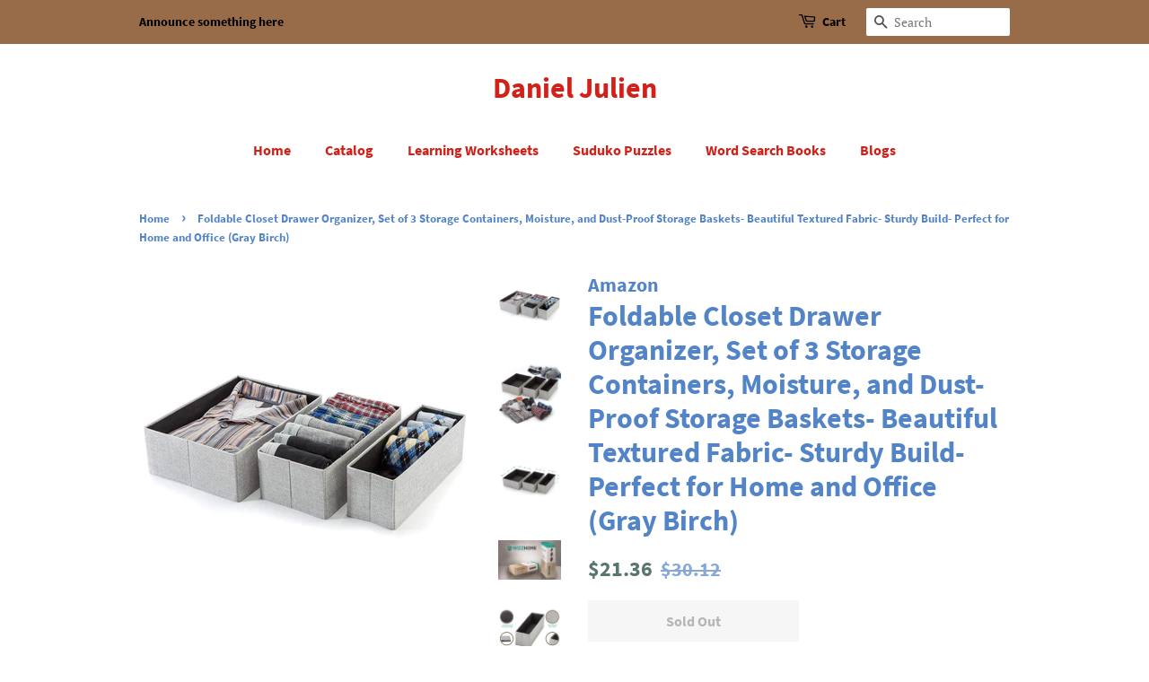

--- FILE ---
content_type: text/html; charset=utf-8
request_url: https://danieljulien.com/products/foldable-closet-drawer-organizer-set-of-3-storage-containers-moisture-and-dust-proof-storage-baskets-beautiful-textured-fabric-sturdy-build-perfect-for-home-and-office-gray-birch
body_size: 16081
content:
<!doctype html>
<html class="no-js">
<head>

  <!-- Basic page needs ================================================== -->
  <meta charset="utf-8">
  <meta http-equiv="X-UA-Compatible" content="IE=edge,chrome=1">

  

  <!-- Title and description ================================================== -->
  <title>
  Buy Foldable Closet Drawer Organizer Set Of 3 Storage &ndash; Daniel Julien
  </title>

  
  <meta name="description" content="Shop foldable closet drawer organizer set of 3 storage containers moisture and dust proof storage baskets beautiful">
  

  <!-- Social meta ================================================== -->
  <!-- /snippets/social-meta-tags.liquid -->




<meta property="og:site_name" content="Daniel Julien">
<meta property="og:url" content="https://danieljulien.com/products/foldable-closet-drawer-organizer-set-of-3-storage-containers-moisture-and-dust-proof-storage-baskets-beautiful-textured-fabric-sturdy-build-perfect-for-home-and-office-gray-birch">
<meta property="og:title" content="Foldable Closet Drawer Organizer, Set of 3 Storage Containers, Moisture, and Dust-Proof Storage Baskets- Beautiful Textured Fabric- Sturdy Build- Perfect for Home and Office (Gray Birch)">
<meta property="og:type" content="product">
<meta property="og:description" content="Shop foldable closet drawer organizer set of 3 storage containers moisture and dust proof storage baskets beautiful">

  <meta property="og:price:amount" content="21.36">
  <meta property="og:price:currency" content="USD">

<meta property="og:image" content="http://danieljulien.com/cdn/shop/products/81MV32UFPfL_1200x1200.jpg?v=1568075352"><meta property="og:image" content="http://danieljulien.com/cdn/shop/products/81qeM0V--4L_1200x1200.jpg?v=1568075352"><meta property="og:image" content="http://danieljulien.com/cdn/shop/products/71_2BtyCUdhAL_1200x1200.jpg?v=1568075352">
<meta property="og:image:secure_url" content="https://danieljulien.com/cdn/shop/products/81MV32UFPfL_1200x1200.jpg?v=1568075352"><meta property="og:image:secure_url" content="https://danieljulien.com/cdn/shop/products/81qeM0V--4L_1200x1200.jpg?v=1568075352"><meta property="og:image:secure_url" content="https://danieljulien.com/cdn/shop/products/71_2BtyCUdhAL_1200x1200.jpg?v=1568075352">


<meta name="twitter:card" content="summary_large_image">
<meta name="twitter:title" content="Foldable Closet Drawer Organizer, Set of 3 Storage Containers, Moisture, and Dust-Proof Storage Baskets- Beautiful Textured Fabric- Sturdy Build- Perfect for Home and Office (Gray Birch)">
<meta name="twitter:description" content="Shop foldable closet drawer organizer set of 3 storage containers moisture and dust proof storage baskets beautiful">


  <!-- Helpers ================================================== -->
  <link rel="canonical" href="https://danieljulien.com/products/foldable-closet-drawer-organizer-set-of-3-storage-containers-moisture-and-dust-proof-storage-baskets-beautiful-textured-fabric-sturdy-build-perfect-for-home-and-office-gray-birch">
  <meta name="viewport" content="width=device-width,initial-scale=1">
  <meta name="theme-color" content="#59756f">

  <!-- CSS ================================================== -->
  <link href="//danieljulien.com/cdn/shop/t/2/assets/timber.scss.css?v=122501780484538008301656106927" rel="stylesheet" type="text/css" media="all" />
  <link href="//danieljulien.com/cdn/shop/t/2/assets/theme.scss.css?v=104236889629586528081656106926" rel="stylesheet" type="text/css" media="all" />

  <script>
    window.theme = window.theme || {};

    var theme = {
      strings: {
        addToCart: "Add to Cart",
        soldOut: "Sold Out",
        unavailable: "Unavailable",
        zoomClose: "Close (Esc)",
        zoomPrev: "Previous (Left arrow key)",
        zoomNext: "Next (Right arrow key)",
        addressError: "Error looking up that address",
        addressNoResults: "No results for that address",
        addressQueryLimit: "You have exceeded the Google API usage limit. Consider upgrading to a \u003ca href=\"https:\/\/developers.google.com\/maps\/premium\/usage-limits\"\u003ePremium Plan\u003c\/a\u003e.",
        authError: "There was a problem authenticating your Google Maps API Key."
      },
      settings: {
        // Adding some settings to allow the editor to update correctly when they are changed
        enableWideLayout: false,
        typeAccentTransform: false,
        typeAccentSpacing: false,
        baseFontSize: '17px',
        headerBaseFontSize: '32px',
        accentFontSize: '16px'
      },
      variables: {
        mediaQueryMedium: 'screen and (max-width: 768px)',
        bpSmall: false
      },
      moneyFormat: "${{amount}}"
    }

    document.documentElement.className = document.documentElement.className.replace('no-js', 'supports-js');
  </script>

  <!-- Header hook for plugins ================================================== -->
  <script>window.performance && window.performance.mark && window.performance.mark('shopify.content_for_header.start');</script><meta id="shopify-digital-wallet" name="shopify-digital-wallet" content="/7089815623/digital_wallets/dialog">
<link rel="alternate" type="application/json+oembed" href="https://danieljulien.com/products/foldable-closet-drawer-organizer-set-of-3-storage-containers-moisture-and-dust-proof-storage-baskets-beautiful-textured-fabric-sturdy-build-perfect-for-home-and-office-gray-birch.oembed">
<script async="async" src="/checkouts/internal/preloads.js?locale=en-US"></script>
<script id="shopify-features" type="application/json">{"accessToken":"ee9c50e5feb491e516ab67d53c6554ea","betas":["rich-media-storefront-analytics"],"domain":"danieljulien.com","predictiveSearch":true,"shopId":7089815623,"locale":"en"}</script>
<script>var Shopify = Shopify || {};
Shopify.shop = "daniel-julien.myshopify.com";
Shopify.locale = "en";
Shopify.currency = {"active":"USD","rate":"1.0"};
Shopify.country = "US";
Shopify.theme = {"name":"Minimal","id":82608980039,"schema_name":"Minimal","schema_version":"11.7.18","theme_store_id":380,"role":"main"};
Shopify.theme.handle = "null";
Shopify.theme.style = {"id":null,"handle":null};
Shopify.cdnHost = "danieljulien.com/cdn";
Shopify.routes = Shopify.routes || {};
Shopify.routes.root = "/";</script>
<script type="module">!function(o){(o.Shopify=o.Shopify||{}).modules=!0}(window);</script>
<script>!function(o){function n(){var o=[];function n(){o.push(Array.prototype.slice.apply(arguments))}return n.q=o,n}var t=o.Shopify=o.Shopify||{};t.loadFeatures=n(),t.autoloadFeatures=n()}(window);</script>
<script id="shop-js-analytics" type="application/json">{"pageType":"product"}</script>
<script defer="defer" async type="module" src="//danieljulien.com/cdn/shopifycloud/shop-js/modules/v2/client.init-shop-cart-sync_IZsNAliE.en.esm.js"></script>
<script defer="defer" async type="module" src="//danieljulien.com/cdn/shopifycloud/shop-js/modules/v2/chunk.common_0OUaOowp.esm.js"></script>
<script type="module">
  await import("//danieljulien.com/cdn/shopifycloud/shop-js/modules/v2/client.init-shop-cart-sync_IZsNAliE.en.esm.js");
await import("//danieljulien.com/cdn/shopifycloud/shop-js/modules/v2/chunk.common_0OUaOowp.esm.js");

  window.Shopify.SignInWithShop?.initShopCartSync?.({"fedCMEnabled":true,"windoidEnabled":true});

</script>
<script id="__st">var __st={"a":7089815623,"offset":-18000,"reqid":"ceee050e-4371-47c9-8852-dd9cb6511d19-1768351764","pageurl":"danieljulien.com\/products\/foldable-closet-drawer-organizer-set-of-3-storage-containers-moisture-and-dust-proof-storage-baskets-beautiful-textured-fabric-sturdy-build-perfect-for-home-and-office-gray-birch","u":"ebf9931b1a9e","p":"product","rtyp":"product","rid":1862046220359};</script>
<script>window.ShopifyPaypalV4VisibilityTracking = true;</script>
<script id="captcha-bootstrap">!function(){'use strict';const t='contact',e='account',n='new_comment',o=[[t,t],['blogs',n],['comments',n],[t,'customer']],c=[[e,'customer_login'],[e,'guest_login'],[e,'recover_customer_password'],[e,'create_customer']],r=t=>t.map((([t,e])=>`form[action*='/${t}']:not([data-nocaptcha='true']) input[name='form_type'][value='${e}']`)).join(','),a=t=>()=>t?[...document.querySelectorAll(t)].map((t=>t.form)):[];function s(){const t=[...o],e=r(t);return a(e)}const i='password',u='form_key',d=['recaptcha-v3-token','g-recaptcha-response','h-captcha-response',i],f=()=>{try{return window.sessionStorage}catch{return}},m='__shopify_v',_=t=>t.elements[u];function p(t,e,n=!1){try{const o=window.sessionStorage,c=JSON.parse(o.getItem(e)),{data:r}=function(t){const{data:e,action:n}=t;return t[m]||n?{data:e,action:n}:{data:t,action:n}}(c);for(const[e,n]of Object.entries(r))t.elements[e]&&(t.elements[e].value=n);n&&o.removeItem(e)}catch(o){console.error('form repopulation failed',{error:o})}}const l='form_type',E='cptcha';function T(t){t.dataset[E]=!0}const w=window,h=w.document,L='Shopify',v='ce_forms',y='captcha';let A=!1;((t,e)=>{const n=(g='f06e6c50-85a8-45c8-87d0-21a2b65856fe',I='https://cdn.shopify.com/shopifycloud/storefront-forms-hcaptcha/ce_storefront_forms_captcha_hcaptcha.v1.5.2.iife.js',D={infoText:'Protected by hCaptcha',privacyText:'Privacy',termsText:'Terms'},(t,e,n)=>{const o=w[L][v],c=o.bindForm;if(c)return c(t,g,e,D).then(n);var r;o.q.push([[t,g,e,D],n]),r=I,A||(h.body.append(Object.assign(h.createElement('script'),{id:'captcha-provider',async:!0,src:r})),A=!0)});var g,I,D;w[L]=w[L]||{},w[L][v]=w[L][v]||{},w[L][v].q=[],w[L][y]=w[L][y]||{},w[L][y].protect=function(t,e){n(t,void 0,e),T(t)},Object.freeze(w[L][y]),function(t,e,n,w,h,L){const[v,y,A,g]=function(t,e,n){const i=e?o:[],u=t?c:[],d=[...i,...u],f=r(d),m=r(i),_=r(d.filter((([t,e])=>n.includes(e))));return[a(f),a(m),a(_),s()]}(w,h,L),I=t=>{const e=t.target;return e instanceof HTMLFormElement?e:e&&e.form},D=t=>v().includes(t);t.addEventListener('submit',(t=>{const e=I(t);if(!e)return;const n=D(e)&&!e.dataset.hcaptchaBound&&!e.dataset.recaptchaBound,o=_(e),c=g().includes(e)&&(!o||!o.value);(n||c)&&t.preventDefault(),c&&!n&&(function(t){try{if(!f())return;!function(t){const e=f();if(!e)return;const n=_(t);if(!n)return;const o=n.value;o&&e.removeItem(o)}(t);const e=Array.from(Array(32),(()=>Math.random().toString(36)[2])).join('');!function(t,e){_(t)||t.append(Object.assign(document.createElement('input'),{type:'hidden',name:u})),t.elements[u].value=e}(t,e),function(t,e){const n=f();if(!n)return;const o=[...t.querySelectorAll(`input[type='${i}']`)].map((({name:t})=>t)),c=[...d,...o],r={};for(const[a,s]of new FormData(t).entries())c.includes(a)||(r[a]=s);n.setItem(e,JSON.stringify({[m]:1,action:t.action,data:r}))}(t,e)}catch(e){console.error('failed to persist form',e)}}(e),e.submit())}));const S=(t,e)=>{t&&!t.dataset[E]&&(n(t,e.some((e=>e===t))),T(t))};for(const o of['focusin','change'])t.addEventListener(o,(t=>{const e=I(t);D(e)&&S(e,y())}));const B=e.get('form_key'),M=e.get(l),P=B&&M;t.addEventListener('DOMContentLoaded',(()=>{const t=y();if(P)for(const e of t)e.elements[l].value===M&&p(e,B);[...new Set([...A(),...v().filter((t=>'true'===t.dataset.shopifyCaptcha))])].forEach((e=>S(e,t)))}))}(h,new URLSearchParams(w.location.search),n,t,e,['guest_login'])})(!0,!0)}();</script>
<script integrity="sha256-4kQ18oKyAcykRKYeNunJcIwy7WH5gtpwJnB7kiuLZ1E=" data-source-attribution="shopify.loadfeatures" defer="defer" src="//danieljulien.com/cdn/shopifycloud/storefront/assets/storefront/load_feature-a0a9edcb.js" crossorigin="anonymous"></script>
<script data-source-attribution="shopify.dynamic_checkout.dynamic.init">var Shopify=Shopify||{};Shopify.PaymentButton=Shopify.PaymentButton||{isStorefrontPortableWallets:!0,init:function(){window.Shopify.PaymentButton.init=function(){};var t=document.createElement("script");t.src="https://danieljulien.com/cdn/shopifycloud/portable-wallets/latest/portable-wallets.en.js",t.type="module",document.head.appendChild(t)}};
</script>
<script data-source-attribution="shopify.dynamic_checkout.buyer_consent">
  function portableWalletsHideBuyerConsent(e){var t=document.getElementById("shopify-buyer-consent"),n=document.getElementById("shopify-subscription-policy-button");t&&n&&(t.classList.add("hidden"),t.setAttribute("aria-hidden","true"),n.removeEventListener("click",e))}function portableWalletsShowBuyerConsent(e){var t=document.getElementById("shopify-buyer-consent"),n=document.getElementById("shopify-subscription-policy-button");t&&n&&(t.classList.remove("hidden"),t.removeAttribute("aria-hidden"),n.addEventListener("click",e))}window.Shopify?.PaymentButton&&(window.Shopify.PaymentButton.hideBuyerConsent=portableWalletsHideBuyerConsent,window.Shopify.PaymentButton.showBuyerConsent=portableWalletsShowBuyerConsent);
</script>
<script>
  function portableWalletsCleanup(e){e&&e.src&&console.error("Failed to load portable wallets script "+e.src);var t=document.querySelectorAll("shopify-accelerated-checkout .shopify-payment-button__skeleton, shopify-accelerated-checkout-cart .wallet-cart-button__skeleton"),e=document.getElementById("shopify-buyer-consent");for(let e=0;e<t.length;e++)t[e].remove();e&&e.remove()}function portableWalletsNotLoadedAsModule(e){e instanceof ErrorEvent&&"string"==typeof e.message&&e.message.includes("import.meta")&&"string"==typeof e.filename&&e.filename.includes("portable-wallets")&&(window.removeEventListener("error",portableWalletsNotLoadedAsModule),window.Shopify.PaymentButton.failedToLoad=e,"loading"===document.readyState?document.addEventListener("DOMContentLoaded",window.Shopify.PaymentButton.init):window.Shopify.PaymentButton.init())}window.addEventListener("error",portableWalletsNotLoadedAsModule);
</script>

<script type="module" src="https://danieljulien.com/cdn/shopifycloud/portable-wallets/latest/portable-wallets.en.js" onError="portableWalletsCleanup(this)" crossorigin="anonymous"></script>
<script nomodule>
  document.addEventListener("DOMContentLoaded", portableWalletsCleanup);
</script>

<link id="shopify-accelerated-checkout-styles" rel="stylesheet" media="screen" href="https://danieljulien.com/cdn/shopifycloud/portable-wallets/latest/accelerated-checkout.css" crossorigin="anonymous">
<style id="shopify-accelerated-checkout-cart">
        #shopify-buyer-consent {
  margin-top: 1em;
  display: inline-block;
  width: 100%;
}

#shopify-buyer-consent.hidden {
  display: none;
}

#shopify-subscription-policy-button {
  background: none;
  border: none;
  padding: 0;
  text-decoration: underline;
  font-size: inherit;
  cursor: pointer;
}

#shopify-subscription-policy-button::before {
  box-shadow: none;
}

      </style>

<script>window.performance && window.performance.mark && window.performance.mark('shopify.content_for_header.end');</script>

  <script src="//danieljulien.com/cdn/shop/t/2/assets/jquery-2.2.3.min.js?v=58211863146907186831591462826" type="text/javascript"></script>

  <script src="//danieljulien.com/cdn/shop/t/2/assets/lazysizes.min.js?v=155223123402716617051591462827" async="async"></script>

  
  
  <meta name="p:domain_verify" content="0a45dfcae290f2043fd62f5e65a28d77"/>

<link href="https://monorail-edge.shopifysvc.com" rel="dns-prefetch">
<script>(function(){if ("sendBeacon" in navigator && "performance" in window) {try {var session_token_from_headers = performance.getEntriesByType('navigation')[0].serverTiming.find(x => x.name == '_s').description;} catch {var session_token_from_headers = undefined;}var session_cookie_matches = document.cookie.match(/_shopify_s=([^;]*)/);var session_token_from_cookie = session_cookie_matches && session_cookie_matches.length === 2 ? session_cookie_matches[1] : "";var session_token = session_token_from_headers || session_token_from_cookie || "";function handle_abandonment_event(e) {var entries = performance.getEntries().filter(function(entry) {return /monorail-edge.shopifysvc.com/.test(entry.name);});if (!window.abandonment_tracked && entries.length === 0) {window.abandonment_tracked = true;var currentMs = Date.now();var navigation_start = performance.timing.navigationStart;var payload = {shop_id: 7089815623,url: window.location.href,navigation_start,duration: currentMs - navigation_start,session_token,page_type: "product"};window.navigator.sendBeacon("https://monorail-edge.shopifysvc.com/v1/produce", JSON.stringify({schema_id: "online_store_buyer_site_abandonment/1.1",payload: payload,metadata: {event_created_at_ms: currentMs,event_sent_at_ms: currentMs}}));}}window.addEventListener('pagehide', handle_abandonment_event);}}());</script>
<script id="web-pixels-manager-setup">(function e(e,d,r,n,o){if(void 0===o&&(o={}),!Boolean(null===(a=null===(i=window.Shopify)||void 0===i?void 0:i.analytics)||void 0===a?void 0:a.replayQueue)){var i,a;window.Shopify=window.Shopify||{};var t=window.Shopify;t.analytics=t.analytics||{};var s=t.analytics;s.replayQueue=[],s.publish=function(e,d,r){return s.replayQueue.push([e,d,r]),!0};try{self.performance.mark("wpm:start")}catch(e){}var l=function(){var e={modern:/Edge?\/(1{2}[4-9]|1[2-9]\d|[2-9]\d{2}|\d{4,})\.\d+(\.\d+|)|Firefox\/(1{2}[4-9]|1[2-9]\d|[2-9]\d{2}|\d{4,})\.\d+(\.\d+|)|Chrom(ium|e)\/(9{2}|\d{3,})\.\d+(\.\d+|)|(Maci|X1{2}).+ Version\/(15\.\d+|(1[6-9]|[2-9]\d|\d{3,})\.\d+)([,.]\d+|)( \(\w+\)|)( Mobile\/\w+|) Safari\/|Chrome.+OPR\/(9{2}|\d{3,})\.\d+\.\d+|(CPU[ +]OS|iPhone[ +]OS|CPU[ +]iPhone|CPU IPhone OS|CPU iPad OS)[ +]+(15[._]\d+|(1[6-9]|[2-9]\d|\d{3,})[._]\d+)([._]\d+|)|Android:?[ /-](13[3-9]|1[4-9]\d|[2-9]\d{2}|\d{4,})(\.\d+|)(\.\d+|)|Android.+Firefox\/(13[5-9]|1[4-9]\d|[2-9]\d{2}|\d{4,})\.\d+(\.\d+|)|Android.+Chrom(ium|e)\/(13[3-9]|1[4-9]\d|[2-9]\d{2}|\d{4,})\.\d+(\.\d+|)|SamsungBrowser\/([2-9]\d|\d{3,})\.\d+/,legacy:/Edge?\/(1[6-9]|[2-9]\d|\d{3,})\.\d+(\.\d+|)|Firefox\/(5[4-9]|[6-9]\d|\d{3,})\.\d+(\.\d+|)|Chrom(ium|e)\/(5[1-9]|[6-9]\d|\d{3,})\.\d+(\.\d+|)([\d.]+$|.*Safari\/(?![\d.]+ Edge\/[\d.]+$))|(Maci|X1{2}).+ Version\/(10\.\d+|(1[1-9]|[2-9]\d|\d{3,})\.\d+)([,.]\d+|)( \(\w+\)|)( Mobile\/\w+|) Safari\/|Chrome.+OPR\/(3[89]|[4-9]\d|\d{3,})\.\d+\.\d+|(CPU[ +]OS|iPhone[ +]OS|CPU[ +]iPhone|CPU IPhone OS|CPU iPad OS)[ +]+(10[._]\d+|(1[1-9]|[2-9]\d|\d{3,})[._]\d+)([._]\d+|)|Android:?[ /-](13[3-9]|1[4-9]\d|[2-9]\d{2}|\d{4,})(\.\d+|)(\.\d+|)|Mobile Safari.+OPR\/([89]\d|\d{3,})\.\d+\.\d+|Android.+Firefox\/(13[5-9]|1[4-9]\d|[2-9]\d{2}|\d{4,})\.\d+(\.\d+|)|Android.+Chrom(ium|e)\/(13[3-9]|1[4-9]\d|[2-9]\d{2}|\d{4,})\.\d+(\.\d+|)|Android.+(UC? ?Browser|UCWEB|U3)[ /]?(15\.([5-9]|\d{2,})|(1[6-9]|[2-9]\d|\d{3,})\.\d+)\.\d+|SamsungBrowser\/(5\.\d+|([6-9]|\d{2,})\.\d+)|Android.+MQ{2}Browser\/(14(\.(9|\d{2,})|)|(1[5-9]|[2-9]\d|\d{3,})(\.\d+|))(\.\d+|)|K[Aa][Ii]OS\/(3\.\d+|([4-9]|\d{2,})\.\d+)(\.\d+|)/},d=e.modern,r=e.legacy,n=navigator.userAgent;return n.match(d)?"modern":n.match(r)?"legacy":"unknown"}(),u="modern"===l?"modern":"legacy",c=(null!=n?n:{modern:"",legacy:""})[u],f=function(e){return[e.baseUrl,"/wpm","/b",e.hashVersion,"modern"===e.buildTarget?"m":"l",".js"].join("")}({baseUrl:d,hashVersion:r,buildTarget:u}),m=function(e){var d=e.version,r=e.bundleTarget,n=e.surface,o=e.pageUrl,i=e.monorailEndpoint;return{emit:function(e){var a=e.status,t=e.errorMsg,s=(new Date).getTime(),l=JSON.stringify({metadata:{event_sent_at_ms:s},events:[{schema_id:"web_pixels_manager_load/3.1",payload:{version:d,bundle_target:r,page_url:o,status:a,surface:n,error_msg:t},metadata:{event_created_at_ms:s}}]});if(!i)return console&&console.warn&&console.warn("[Web Pixels Manager] No Monorail endpoint provided, skipping logging."),!1;try{return self.navigator.sendBeacon.bind(self.navigator)(i,l)}catch(e){}var u=new XMLHttpRequest;try{return u.open("POST",i,!0),u.setRequestHeader("Content-Type","text/plain"),u.send(l),!0}catch(e){return console&&console.warn&&console.warn("[Web Pixels Manager] Got an unhandled error while logging to Monorail."),!1}}}}({version:r,bundleTarget:l,surface:e.surface,pageUrl:self.location.href,monorailEndpoint:e.monorailEndpoint});try{o.browserTarget=l,function(e){var d=e.src,r=e.async,n=void 0===r||r,o=e.onload,i=e.onerror,a=e.sri,t=e.scriptDataAttributes,s=void 0===t?{}:t,l=document.createElement("script"),u=document.querySelector("head"),c=document.querySelector("body");if(l.async=n,l.src=d,a&&(l.integrity=a,l.crossOrigin="anonymous"),s)for(var f in s)if(Object.prototype.hasOwnProperty.call(s,f))try{l.dataset[f]=s[f]}catch(e){}if(o&&l.addEventListener("load",o),i&&l.addEventListener("error",i),u)u.appendChild(l);else{if(!c)throw new Error("Did not find a head or body element to append the script");c.appendChild(l)}}({src:f,async:!0,onload:function(){if(!function(){var e,d;return Boolean(null===(d=null===(e=window.Shopify)||void 0===e?void 0:e.analytics)||void 0===d?void 0:d.initialized)}()){var d=window.webPixelsManager.init(e)||void 0;if(d){var r=window.Shopify.analytics;r.replayQueue.forEach((function(e){var r=e[0],n=e[1],o=e[2];d.publishCustomEvent(r,n,o)})),r.replayQueue=[],r.publish=d.publishCustomEvent,r.visitor=d.visitor,r.initialized=!0}}},onerror:function(){return m.emit({status:"failed",errorMsg:"".concat(f," has failed to load")})},sri:function(e){var d=/^sha384-[A-Za-z0-9+/=]+$/;return"string"==typeof e&&d.test(e)}(c)?c:"",scriptDataAttributes:o}),m.emit({status:"loading"})}catch(e){m.emit({status:"failed",errorMsg:(null==e?void 0:e.message)||"Unknown error"})}}})({shopId: 7089815623,storefrontBaseUrl: "https://danieljulien.com",extensionsBaseUrl: "https://extensions.shopifycdn.com/cdn/shopifycloud/web-pixels-manager",monorailEndpoint: "https://monorail-edge.shopifysvc.com/unstable/produce_batch",surface: "storefront-renderer",enabledBetaFlags: ["2dca8a86","a0d5f9d2"],webPixelsConfigList: [{"id":"shopify-app-pixel","configuration":"{}","eventPayloadVersion":"v1","runtimeContext":"STRICT","scriptVersion":"0450","apiClientId":"shopify-pixel","type":"APP","privacyPurposes":["ANALYTICS","MARKETING"]},{"id":"shopify-custom-pixel","eventPayloadVersion":"v1","runtimeContext":"LAX","scriptVersion":"0450","apiClientId":"shopify-pixel","type":"CUSTOM","privacyPurposes":["ANALYTICS","MARKETING"]}],isMerchantRequest: false,initData: {"shop":{"name":"Daniel Julien","paymentSettings":{"currencyCode":"USD"},"myshopifyDomain":"daniel-julien.myshopify.com","countryCode":"US","storefrontUrl":"https:\/\/danieljulien.com"},"customer":null,"cart":null,"checkout":null,"productVariants":[{"price":{"amount":21.36,"currencyCode":"USD"},"product":{"title":"Foldable Closet Drawer Organizer, Set of 3 Storage Containers, Moisture, and Dust-Proof Storage Baskets- Beautiful Textured Fabric- Sturdy Build- Perfect for Home and Office (Gray Birch)","vendor":"Amazon","id":"1862046220359","untranslatedTitle":"Foldable Closet Drawer Organizer, Set of 3 Storage Containers, Moisture, and Dust-Proof Storage Baskets- Beautiful Textured Fabric- Sturdy Build- Perfect for Home and Office (Gray Birch)","url":"\/products\/foldable-closet-drawer-organizer-set-of-3-storage-containers-moisture-and-dust-proof-storage-baskets-beautiful-textured-fabric-sturdy-build-perfect-for-home-and-office-gray-birch","type":""},"id":"17887255756871","image":{"src":"\/\/danieljulien.com\/cdn\/shop\/products\/81MV32UFPfL.jpg?v=1568075352"},"sku":"B01D9BKG8W","title":"Default Title","untranslatedTitle":"Default Title"}],"purchasingCompany":null},},"https://danieljulien.com/cdn","7cecd0b6w90c54c6cpe92089d5m57a67346",{"modern":"","legacy":""},{"shopId":"7089815623","storefrontBaseUrl":"https:\/\/danieljulien.com","extensionBaseUrl":"https:\/\/extensions.shopifycdn.com\/cdn\/shopifycloud\/web-pixels-manager","surface":"storefront-renderer","enabledBetaFlags":"[\"2dca8a86\", \"a0d5f9d2\"]","isMerchantRequest":"false","hashVersion":"7cecd0b6w90c54c6cpe92089d5m57a67346","publish":"custom","events":"[[\"page_viewed\",{}],[\"product_viewed\",{\"productVariant\":{\"price\":{\"amount\":21.36,\"currencyCode\":\"USD\"},\"product\":{\"title\":\"Foldable Closet Drawer Organizer, Set of 3 Storage Containers, Moisture, and Dust-Proof Storage Baskets- Beautiful Textured Fabric- Sturdy Build- Perfect for Home and Office (Gray Birch)\",\"vendor\":\"Amazon\",\"id\":\"1862046220359\",\"untranslatedTitle\":\"Foldable Closet Drawer Organizer, Set of 3 Storage Containers, Moisture, and Dust-Proof Storage Baskets- Beautiful Textured Fabric- Sturdy Build- Perfect for Home and Office (Gray Birch)\",\"url\":\"\/products\/foldable-closet-drawer-organizer-set-of-3-storage-containers-moisture-and-dust-proof-storage-baskets-beautiful-textured-fabric-sturdy-build-perfect-for-home-and-office-gray-birch\",\"type\":\"\"},\"id\":\"17887255756871\",\"image\":{\"src\":\"\/\/danieljulien.com\/cdn\/shop\/products\/81MV32UFPfL.jpg?v=1568075352\"},\"sku\":\"B01D9BKG8W\",\"title\":\"Default Title\",\"untranslatedTitle\":\"Default Title\"}}]]"});</script><script>
  window.ShopifyAnalytics = window.ShopifyAnalytics || {};
  window.ShopifyAnalytics.meta = window.ShopifyAnalytics.meta || {};
  window.ShopifyAnalytics.meta.currency = 'USD';
  var meta = {"product":{"id":1862046220359,"gid":"gid:\/\/shopify\/Product\/1862046220359","vendor":"Amazon","type":"","handle":"foldable-closet-drawer-organizer-set-of-3-storage-containers-moisture-and-dust-proof-storage-baskets-beautiful-textured-fabric-sturdy-build-perfect-for-home-and-office-gray-birch","variants":[{"id":17887255756871,"price":2136,"name":"Foldable Closet Drawer Organizer, Set of 3 Storage Containers, Moisture, and Dust-Proof Storage Baskets- Beautiful Textured Fabric- Sturdy Build- Perfect for Home and Office (Gray Birch)","public_title":null,"sku":"B01D9BKG8W"}],"remote":false},"page":{"pageType":"product","resourceType":"product","resourceId":1862046220359,"requestId":"ceee050e-4371-47c9-8852-dd9cb6511d19-1768351764"}};
  for (var attr in meta) {
    window.ShopifyAnalytics.meta[attr] = meta[attr];
  }
</script>
<script class="analytics">
  (function () {
    var customDocumentWrite = function(content) {
      var jquery = null;

      if (window.jQuery) {
        jquery = window.jQuery;
      } else if (window.Checkout && window.Checkout.$) {
        jquery = window.Checkout.$;
      }

      if (jquery) {
        jquery('body').append(content);
      }
    };

    var hasLoggedConversion = function(token) {
      if (token) {
        return document.cookie.indexOf('loggedConversion=' + token) !== -1;
      }
      return false;
    }

    var setCookieIfConversion = function(token) {
      if (token) {
        var twoMonthsFromNow = new Date(Date.now());
        twoMonthsFromNow.setMonth(twoMonthsFromNow.getMonth() + 2);

        document.cookie = 'loggedConversion=' + token + '; expires=' + twoMonthsFromNow;
      }
    }

    var trekkie = window.ShopifyAnalytics.lib = window.trekkie = window.trekkie || [];
    if (trekkie.integrations) {
      return;
    }
    trekkie.methods = [
      'identify',
      'page',
      'ready',
      'track',
      'trackForm',
      'trackLink'
    ];
    trekkie.factory = function(method) {
      return function() {
        var args = Array.prototype.slice.call(arguments);
        args.unshift(method);
        trekkie.push(args);
        return trekkie;
      };
    };
    for (var i = 0; i < trekkie.methods.length; i++) {
      var key = trekkie.methods[i];
      trekkie[key] = trekkie.factory(key);
    }
    trekkie.load = function(config) {
      trekkie.config = config || {};
      trekkie.config.initialDocumentCookie = document.cookie;
      var first = document.getElementsByTagName('script')[0];
      var script = document.createElement('script');
      script.type = 'text/javascript';
      script.onerror = function(e) {
        var scriptFallback = document.createElement('script');
        scriptFallback.type = 'text/javascript';
        scriptFallback.onerror = function(error) {
                var Monorail = {
      produce: function produce(monorailDomain, schemaId, payload) {
        var currentMs = new Date().getTime();
        var event = {
          schema_id: schemaId,
          payload: payload,
          metadata: {
            event_created_at_ms: currentMs,
            event_sent_at_ms: currentMs
          }
        };
        return Monorail.sendRequest("https://" + monorailDomain + "/v1/produce", JSON.stringify(event));
      },
      sendRequest: function sendRequest(endpointUrl, payload) {
        // Try the sendBeacon API
        if (window && window.navigator && typeof window.navigator.sendBeacon === 'function' && typeof window.Blob === 'function' && !Monorail.isIos12()) {
          var blobData = new window.Blob([payload], {
            type: 'text/plain'
          });

          if (window.navigator.sendBeacon(endpointUrl, blobData)) {
            return true;
          } // sendBeacon was not successful

        } // XHR beacon

        var xhr = new XMLHttpRequest();

        try {
          xhr.open('POST', endpointUrl);
          xhr.setRequestHeader('Content-Type', 'text/plain');
          xhr.send(payload);
        } catch (e) {
          console.log(e);
        }

        return false;
      },
      isIos12: function isIos12() {
        return window.navigator.userAgent.lastIndexOf('iPhone; CPU iPhone OS 12_') !== -1 || window.navigator.userAgent.lastIndexOf('iPad; CPU OS 12_') !== -1;
      }
    };
    Monorail.produce('monorail-edge.shopifysvc.com',
      'trekkie_storefront_load_errors/1.1',
      {shop_id: 7089815623,
      theme_id: 82608980039,
      app_name: "storefront",
      context_url: window.location.href,
      source_url: "//danieljulien.com/cdn/s/trekkie.storefront.55c6279c31a6628627b2ba1c5ff367020da294e2.min.js"});

        };
        scriptFallback.async = true;
        scriptFallback.src = '//danieljulien.com/cdn/s/trekkie.storefront.55c6279c31a6628627b2ba1c5ff367020da294e2.min.js';
        first.parentNode.insertBefore(scriptFallback, first);
      };
      script.async = true;
      script.src = '//danieljulien.com/cdn/s/trekkie.storefront.55c6279c31a6628627b2ba1c5ff367020da294e2.min.js';
      first.parentNode.insertBefore(script, first);
    };
    trekkie.load(
      {"Trekkie":{"appName":"storefront","development":false,"defaultAttributes":{"shopId":7089815623,"isMerchantRequest":null,"themeId":82608980039,"themeCityHash":"16964890466726378021","contentLanguage":"en","currency":"USD","eventMetadataId":"aacd7752-d544-42b1-aea8-3bad3e8678ef"},"isServerSideCookieWritingEnabled":true,"monorailRegion":"shop_domain","enabledBetaFlags":["65f19447"]},"Session Attribution":{},"S2S":{"facebookCapiEnabled":false,"source":"trekkie-storefront-renderer","apiClientId":580111}}
    );

    var loaded = false;
    trekkie.ready(function() {
      if (loaded) return;
      loaded = true;

      window.ShopifyAnalytics.lib = window.trekkie;

      var originalDocumentWrite = document.write;
      document.write = customDocumentWrite;
      try { window.ShopifyAnalytics.merchantGoogleAnalytics.call(this); } catch(error) {};
      document.write = originalDocumentWrite;

      window.ShopifyAnalytics.lib.page(null,{"pageType":"product","resourceType":"product","resourceId":1862046220359,"requestId":"ceee050e-4371-47c9-8852-dd9cb6511d19-1768351764","shopifyEmitted":true});

      var match = window.location.pathname.match(/checkouts\/(.+)\/(thank_you|post_purchase)/)
      var token = match? match[1]: undefined;
      if (!hasLoggedConversion(token)) {
        setCookieIfConversion(token);
        window.ShopifyAnalytics.lib.track("Viewed Product",{"currency":"USD","variantId":17887255756871,"productId":1862046220359,"productGid":"gid:\/\/shopify\/Product\/1862046220359","name":"Foldable Closet Drawer Organizer, Set of 3 Storage Containers, Moisture, and Dust-Proof Storage Baskets- Beautiful Textured Fabric- Sturdy Build- Perfect for Home and Office (Gray Birch)","price":"21.36","sku":"B01D9BKG8W","brand":"Amazon","variant":null,"category":"","nonInteraction":true,"remote":false},undefined,undefined,{"shopifyEmitted":true});
      window.ShopifyAnalytics.lib.track("monorail:\/\/trekkie_storefront_viewed_product\/1.1",{"currency":"USD","variantId":17887255756871,"productId":1862046220359,"productGid":"gid:\/\/shopify\/Product\/1862046220359","name":"Foldable Closet Drawer Organizer, Set of 3 Storage Containers, Moisture, and Dust-Proof Storage Baskets- Beautiful Textured Fabric- Sturdy Build- Perfect for Home and Office (Gray Birch)","price":"21.36","sku":"B01D9BKG8W","brand":"Amazon","variant":null,"category":"","nonInteraction":true,"remote":false,"referer":"https:\/\/danieljulien.com\/products\/foldable-closet-drawer-organizer-set-of-3-storage-containers-moisture-and-dust-proof-storage-baskets-beautiful-textured-fabric-sturdy-build-perfect-for-home-and-office-gray-birch"});
      }
    });


        var eventsListenerScript = document.createElement('script');
        eventsListenerScript.async = true;
        eventsListenerScript.src = "//danieljulien.com/cdn/shopifycloud/storefront/assets/shop_events_listener-3da45d37.js";
        document.getElementsByTagName('head')[0].appendChild(eventsListenerScript);

})();</script>
<script
  defer
  src="https://danieljulien.com/cdn/shopifycloud/perf-kit/shopify-perf-kit-3.0.3.min.js"
  data-application="storefront-renderer"
  data-shop-id="7089815623"
  data-render-region="gcp-us-central1"
  data-page-type="product"
  data-theme-instance-id="82608980039"
  data-theme-name="Minimal"
  data-theme-version="11.7.18"
  data-monorail-region="shop_domain"
  data-resource-timing-sampling-rate="10"
  data-shs="true"
  data-shs-beacon="true"
  data-shs-export-with-fetch="true"
  data-shs-logs-sample-rate="1"
  data-shs-beacon-endpoint="https://danieljulien.com/api/collect"
></script>
</head>

<body id="buy-foldable-closet-drawer-organizer-set-of-3-storage" class="template-product">

  <div id="shopify-section-header" class="shopify-section"><style>
  .logo__image-wrapper {
    max-width: 60px;
  }
  /*================= If logo is above navigation ================== */
  
    .site-nav {
      
      margin-top: 30px;
    }

    
      .logo__image-wrapper {
        margin: 0 auto;
      }
    
  

  /*============ If logo is on the same line as navigation ============ */
  


  
</style>

<div data-section-id="header" data-section-type="header-section">
  <div class="header-bar">
    <div class="wrapper medium-down--hide">
      <div class="post-large--display-table">

        
          <div class="header-bar__left post-large--display-table-cell">

            

            

            
              <div class="header-bar__module header-bar__message">
                
                  Announce something here
                
              </div>
            

          </div>
        

        <div class="header-bar__right post-large--display-table-cell">

          

          <div class="header-bar__module">
            <span class="header-bar__sep" aria-hidden="true"></span>
            <a href="/cart" class="cart-page-link">
              <span class="icon icon-cart header-bar__cart-icon" aria-hidden="true"></span>
            </a>
          </div>

          <div class="header-bar__module">
            <a href="/cart" class="cart-page-link">
              Cart
              <span class="cart-count header-bar__cart-count hidden-count">0</span>
            </a>
          </div>

          
            
              <div class="header-bar__module header-bar__search">
                


  <form action="/search" method="get" class="header-bar__search-form clearfix" role="search">
    
    <button type="submit" class="btn btn--search icon-fallback-text header-bar__search-submit">
      <span class="icon icon-search" aria-hidden="true"></span>
      <span class="fallback-text">Search</span>
    </button>
    <input type="search" name="q" value="" aria-label="Search" class="header-bar__search-input" placeholder="Search">
  </form>


              </div>
            
          

        </div>
      </div>
    </div>

    <div class="wrapper post-large--hide announcement-bar--mobile">
      
        
          <span>Announce something here</span>
        
      
    </div>

    <div class="wrapper post-large--hide">
      
        <button type="button" class="mobile-nav-trigger" id="MobileNavTrigger" aria-controls="MobileNav" aria-expanded="false">
          <span class="icon icon-hamburger" aria-hidden="true"></span>
          Menu
        </button>
      
      <a href="/cart" class="cart-page-link mobile-cart-page-link">
        <span class="icon icon-cart header-bar__cart-icon" aria-hidden="true"></span>
        Cart <span class="cart-count hidden-count">0</span>
      </a>
    </div>
    <nav role="navigation">
  <ul id="MobileNav" class="mobile-nav post-large--hide">
    
      
        <li class="mobile-nav__link">
          <a
            href="/"
            class="mobile-nav"
            >
            Home
          </a>
        </li>
      
    
      
        <li class="mobile-nav__link">
          <a
            href="/collections/all"
            class="mobile-nav"
            >
            Catalog
          </a>
        </li>
      
    
      
        <li class="mobile-nav__link">
          <a
            href="/collections/learning-worksheets"
            class="mobile-nav"
            >
            Learning Worksheets
          </a>
        </li>
      
    
      
        <li class="mobile-nav__link">
          <a
            href="/collections/suduko-puzzles"
            class="mobile-nav"
            >
            Suduko Puzzles
          </a>
        </li>
      
    
      
        <li class="mobile-nav__link">
          <a
            href="/collections/word-search-books"
            class="mobile-nav"
            >
            Word Search Books
          </a>
        </li>
      
    
      
        <li class="mobile-nav__link">
          <a
            href="/blogs/news"
            class="mobile-nav"
            >
            Blogs
          </a>
        </li>
      
    

    

    <li class="mobile-nav__link">
      
        <div class="header-bar__module header-bar__search">
          


  <form action="/search" method="get" class="header-bar__search-form clearfix" role="search">
    
    <button type="submit" class="btn btn--search icon-fallback-text header-bar__search-submit">
      <span class="icon icon-search" aria-hidden="true"></span>
      <span class="fallback-text">Search</span>
    </button>
    <input type="search" name="q" value="" aria-label="Search" class="header-bar__search-input" placeholder="Search">
  </form>


        </div>
      
    </li>
  </ul>
</nav>

  </div>

  <header class="site-header" role="banner">
    <div class="wrapper">

      
        <div class="grid--full">
          <div class="grid__item">
            
              <div class="h1 site-header__logo" itemscope itemtype="http://schema.org/Organization">
            
              
                <a href="/" itemprop="url">Daniel Julien</a>
              
            
              </div>
            
          </div>
        </div>
        <div class="grid--full medium-down--hide">
          <div class="grid__item">
            
<nav>
  <ul class="site-nav" id="AccessibleNav">
    
      
        <li>
          <a
            href="/"
            class="site-nav__link"
            data-meganav-type="child"
            >
              Home
          </a>
        </li>
      
    
      
        <li>
          <a
            href="/collections/all"
            class="site-nav__link"
            data-meganav-type="child"
            >
              Catalog
          </a>
        </li>
      
    
      
        <li>
          <a
            href="/collections/learning-worksheets"
            class="site-nav__link"
            data-meganav-type="child"
            >
              Learning Worksheets
          </a>
        </li>
      
    
      
        <li>
          <a
            href="/collections/suduko-puzzles"
            class="site-nav__link"
            data-meganav-type="child"
            >
              Suduko Puzzles
          </a>
        </li>
      
    
      
        <li>
          <a
            href="/collections/word-search-books"
            class="site-nav__link"
            data-meganav-type="child"
            >
              Word Search Books
          </a>
        </li>
      
    
      
        <li>
          <a
            href="/blogs/news"
            class="site-nav__link"
            data-meganav-type="child"
            >
              Blogs
          </a>
        </li>
      
    
  </ul>
</nav>

          </div>
        </div>
      

    </div>
  </header>
</div>



</div>

  <main class="wrapper main-content" role="main">
    <div class="grid">
        <div class="grid__item">
          

<div id="shopify-section-product-template" class="shopify-section"><div itemscope itemtype="http://schema.org/Product" id="ProductSection" data-section-id="product-template" data-section-type="product-template" data-image-zoom-type="lightbox" data-show-extra-tab="false" data-extra-tab-content="" data-enable-history-state="true">

  

  

  <meta itemprop="url" content="https://danieljulien.com/products/foldable-closet-drawer-organizer-set-of-3-storage-containers-moisture-and-dust-proof-storage-baskets-beautiful-textured-fabric-sturdy-build-perfect-for-home-and-office-gray-birch">
  <meta itemprop="image" content="//danieljulien.com/cdn/shop/products/81MV32UFPfL_grande.jpg?v=1568075352">

  <div class="section-header section-header--breadcrumb">
    

<nav class="breadcrumb" role="navigation" aria-label="breadcrumbs">
  <a href="/" title="Back to the frontpage">Home</a>

  

    
    <span aria-hidden="true" class="breadcrumb__sep">&rsaquo;</span>
    <span>Foldable Closet Drawer Organizer, Set of 3 Storage Containers, Moisture, and Dust-Proof Storage Baskets- Beautiful Textured Fabric- Sturdy Build- Perfect for Home and Office (Gray Birch)</span>

  
</nav>


  </div>

  <div class="product-single">
    <div class="grid product-single__hero">
      <div class="grid__item post-large--one-half">

        

          <div class="grid">

            <div class="grid__item four-fifths product-single__photos" id="ProductPhoto">
              

              
                
                
<style>
  

  #ProductImage-6033346494535 {
    max-width: 700px;
    max-height: 700.0px;
  }
  #ProductImageWrapper-6033346494535 {
    max-width: 700px;
  }
</style>


                <div id="ProductImageWrapper-6033346494535" class="product-single__image-wrapper supports-js zoom-lightbox" data-image-id="6033346494535">
                  <div style="padding-top:100.0%;">
                    <img id="ProductImage-6033346494535"
                         class="product-single__image lazyload"
                         src="//danieljulien.com/cdn/shop/products/81MV32UFPfL_300x300.jpg?v=1568075352"
                         data-src="//danieljulien.com/cdn/shop/products/81MV32UFPfL_{width}x.jpg?v=1568075352"
                         data-widths="[180, 370, 540, 740, 900, 1080, 1296, 1512, 1728, 2048]"
                         data-aspectratio="1.0"
                         data-sizes="auto"
                         
                         alt="Best foldable closet drawer organizer set of 3 storage containers moisture and dust proof storage baskets beautiful textured fabric sturdy build perfect for home and office gray birch">
                  </div>
                </div>
              
                
                
<style>
  

  #ProductImage-6033347117127 {
    max-width: 700px;
    max-height: 700.0px;
  }
  #ProductImageWrapper-6033347117127 {
    max-width: 700px;
  }
</style>


                <div id="ProductImageWrapper-6033347117127" class="product-single__image-wrapper supports-js hide zoom-lightbox" data-image-id="6033347117127">
                  <div style="padding-top:100.0%;">
                    <img id="ProductImage-6033347117127"
                         class="product-single__image lazyload lazypreload"
                         
                         data-src="//danieljulien.com/cdn/shop/products/81qeM0V--4L_{width}x.jpg?v=1568075352"
                         data-widths="[180, 370, 540, 740, 900, 1080, 1296, 1512, 1728, 2048]"
                         data-aspectratio="1.0"
                         data-sizes="auto"
                         
                         alt="Best seller  foldable closet drawer organizer set of 3 storage containers moisture and dust proof storage baskets beautiful textured fabric sturdy build perfect for home and office gray birch">
                  </div>
                </div>
              
                
                
<style>
  

  #ProductImage-6033347706951 {
    max-width: 700px;
    max-height: 700.0px;
  }
  #ProductImageWrapper-6033347706951 {
    max-width: 700px;
  }
</style>


                <div id="ProductImageWrapper-6033347706951" class="product-single__image-wrapper supports-js hide zoom-lightbox" data-image-id="6033347706951">
                  <div style="padding-top:100.0%;">
                    <img id="ProductImage-6033347706951"
                         class="product-single__image lazyload lazypreload"
                         
                         data-src="//danieljulien.com/cdn/shop/products/71_2BtyCUdhAL_{width}x.jpg?v=1568075352"
                         data-widths="[180, 370, 540, 740, 900, 1080, 1296, 1512, 1728, 2048]"
                         data-aspectratio="1.0"
                         data-sizes="auto"
                         
                         alt="Budget foldable closet drawer organizer set of 3 storage containers moisture and dust proof storage baskets beautiful textured fabric sturdy build perfect for home and office gray birch">
                  </div>
                </div>
              
                
                
<style>
  

  #ProductImage-6033349378119 {
    max-width: 700px;
    max-height: 437.26666666666665px;
  }
  #ProductImageWrapper-6033349378119 {
    max-width: 700px;
  }
</style>


                <div id="ProductImageWrapper-6033349378119" class="product-single__image-wrapper supports-js hide zoom-lightbox" data-image-id="6033349378119">
                  <div style="padding-top:62.46666666666666%;">
                    <img id="ProductImage-6033349378119"
                         class="product-single__image lazyload lazypreload"
                         
                         data-src="//danieljulien.com/cdn/shop/products/713o9efZNNL_d6aa8e35-978c-4130-acfd-fe9249353f0a_{width}x.jpg?v=1568075352"
                         data-widths="[180, 370, 540, 740, 900, 1080, 1296, 1512, 1728, 2048]"
                         data-aspectratio="1.6008537886873"
                         data-sizes="auto"
                         
                         alt="Budget friendly foldable closet drawer organizer set of 3 storage containers moisture and dust proof storage baskets beautiful textured fabric sturdy build perfect for home and office gray birch">
                  </div>
                </div>
              
                
                
<style>
  

  #ProductImage-6033350983751 {
    max-width: 700px;
    max-height: 700.0px;
  }
  #ProductImageWrapper-6033350983751 {
    max-width: 700px;
  }
</style>


                <div id="ProductImageWrapper-6033350983751" class="product-single__image-wrapper supports-js hide zoom-lightbox" data-image-id="6033350983751">
                  <div style="padding-top:100.0%;">
                    <img id="ProductImage-6033350983751"
                         class="product-single__image lazyload lazypreload"
                         
                         data-src="//danieljulien.com/cdn/shop/products/81E_2BObuJe5L_{width}x.jpg?v=1568075352"
                         data-widths="[180, 370, 540, 740, 900, 1080, 1296, 1512, 1728, 2048]"
                         data-aspectratio="1.0"
                         data-sizes="auto"
                         
                         alt="Buy foldable closet drawer organizer set of 3 storage containers moisture and dust proof storage baskets beautiful textured fabric sturdy build perfect for home and office gray birch">
                  </div>
                </div>
              
                
                
<style>
  

  #ProductImage-6033351573575 {
    max-width: 700px;
    max-height: 700.0px;
  }
  #ProductImageWrapper-6033351573575 {
    max-width: 700px;
  }
</style>


                <div id="ProductImageWrapper-6033351573575" class="product-single__image-wrapper supports-js hide zoom-lightbox" data-image-id="6033351573575">
                  <div style="padding-top:100.0%;">
                    <img id="ProductImage-6033351573575"
                         class="product-single__image lazyload lazypreload"
                         
                         data-src="//danieljulien.com/cdn/shop/products/81wDW8U95-L_{width}x.jpg?v=1568075352"
                         data-widths="[180, 370, 540, 740, 900, 1080, 1296, 1512, 1728, 2048]"
                         data-aspectratio="1.0"
                         data-sizes="auto"
                         
                         alt="Buy now foldable closet drawer organizer set of 3 storage containers moisture and dust proof storage baskets beautiful textured fabric sturdy build perfect for home and office gray birch">
                  </div>
                </div>
              
                
                
<style>
  

  #ProductImage-6033352523847 {
    max-width: 700px;
    max-height: 524.0666666666667px;
  }
  #ProductImageWrapper-6033352523847 {
    max-width: 700px;
  }
</style>


                <div id="ProductImageWrapper-6033352523847" class="product-single__image-wrapper supports-js hide zoom-lightbox" data-image-id="6033352523847">
                  <div style="padding-top:74.86666666666667%;">
                    <img id="ProductImage-6033352523847"
                         class="product-single__image lazyload lazypreload"
                         
                         data-src="//danieljulien.com/cdn/shop/products/81OkHJIbadL_{width}x.jpg?v=1568075355"
                         data-widths="[180, 370, 540, 740, 900, 1080, 1296, 1512, 1728, 2048]"
                         data-aspectratio="1.335707925200356"
                         data-sizes="auto"
                         
                         alt="Cheap foldable closet drawer organizer set of 3 storage containers moisture and dust proof storage baskets beautiful textured fabric sturdy build perfect for home and office gray birch">
                  </div>
                </div>
              

              <noscript>
                <img src="//danieljulien.com/cdn/shop/products/81MV32UFPfL_1024x1024@2x.jpg?v=1568075352" alt="Best foldable closet drawer organizer set of 3 storage containers moisture and dust proof storage baskets beautiful textured fabric sturdy build perfect for home and office gray birch">
              </noscript>
            </div>

            <div class="grid__item one-fifth">

              <ul class="grid product-single__thumbnails" id="ProductThumbs">
                
                  <li class="grid__item">
                    <a data-image-id="6033346494535" href="//danieljulien.com/cdn/shop/products/81MV32UFPfL_1024x1024.jpg?v=1568075352" class="product-single__thumbnail">
                      <img src="//danieljulien.com/cdn/shop/products/81MV32UFPfL_grande.jpg?v=1568075352" alt="Best foldable closet drawer organizer set of 3 storage containers moisture and dust proof storage baskets beautiful textured fabric sturdy build perfect for home and office gray birch">
                    </a>
                  </li>
                
                  <li class="grid__item">
                    <a data-image-id="6033347117127" href="//danieljulien.com/cdn/shop/products/81qeM0V--4L_1024x1024.jpg?v=1568075352" class="product-single__thumbnail">
                      <img src="//danieljulien.com/cdn/shop/products/81qeM0V--4L_grande.jpg?v=1568075352" alt="Best seller  foldable closet drawer organizer set of 3 storage containers moisture and dust proof storage baskets beautiful textured fabric sturdy build perfect for home and office gray birch">
                    </a>
                  </li>
                
                  <li class="grid__item">
                    <a data-image-id="6033347706951" href="//danieljulien.com/cdn/shop/products/71_2BtyCUdhAL_1024x1024.jpg?v=1568075352" class="product-single__thumbnail">
                      <img src="//danieljulien.com/cdn/shop/products/71_2BtyCUdhAL_grande.jpg?v=1568075352" alt="Budget foldable closet drawer organizer set of 3 storage containers moisture and dust proof storage baskets beautiful textured fabric sturdy build perfect for home and office gray birch">
                    </a>
                  </li>
                
                  <li class="grid__item">
                    <a data-image-id="6033349378119" href="//danieljulien.com/cdn/shop/products/713o9efZNNL_d6aa8e35-978c-4130-acfd-fe9249353f0a_1024x1024.jpg?v=1568075352" class="product-single__thumbnail">
                      <img src="//danieljulien.com/cdn/shop/products/713o9efZNNL_d6aa8e35-978c-4130-acfd-fe9249353f0a_grande.jpg?v=1568075352" alt="Budget friendly foldable closet drawer organizer set of 3 storage containers moisture and dust proof storage baskets beautiful textured fabric sturdy build perfect for home and office gray birch">
                    </a>
                  </li>
                
                  <li class="grid__item">
                    <a data-image-id="6033350983751" href="//danieljulien.com/cdn/shop/products/81E_2BObuJe5L_1024x1024.jpg?v=1568075352" class="product-single__thumbnail">
                      <img src="//danieljulien.com/cdn/shop/products/81E_2BObuJe5L_grande.jpg?v=1568075352" alt="Buy foldable closet drawer organizer set of 3 storage containers moisture and dust proof storage baskets beautiful textured fabric sturdy build perfect for home and office gray birch">
                    </a>
                  </li>
                
                  <li class="grid__item">
                    <a data-image-id="6033351573575" href="//danieljulien.com/cdn/shop/products/81wDW8U95-L_1024x1024.jpg?v=1568075352" class="product-single__thumbnail">
                      <img src="//danieljulien.com/cdn/shop/products/81wDW8U95-L_grande.jpg?v=1568075352" alt="Buy now foldable closet drawer organizer set of 3 storage containers moisture and dust proof storage baskets beautiful textured fabric sturdy build perfect for home and office gray birch">
                    </a>
                  </li>
                
                  <li class="grid__item">
                    <a data-image-id="6033352523847" href="//danieljulien.com/cdn/shop/products/81OkHJIbadL_1024x1024.jpg?v=1568075355" class="product-single__thumbnail">
                      <img src="//danieljulien.com/cdn/shop/products/81OkHJIbadL_grande.jpg?v=1568075355" alt="Cheap foldable closet drawer organizer set of 3 storage containers moisture and dust proof storage baskets beautiful textured fabric sturdy build perfect for home and office gray birch">
                    </a>
                  </li>
                
              </ul>

            </div>

          </div>

        

        
        <ul class="gallery" class="hidden">
          
          <li data-image-id="6033346494535" class="gallery__item" data-mfp-src="//danieljulien.com/cdn/shop/products/81MV32UFPfL_1024x1024@2x.jpg?v=1568075352"></li>
          
          <li data-image-id="6033347117127" class="gallery__item" data-mfp-src="//danieljulien.com/cdn/shop/products/81qeM0V--4L_1024x1024@2x.jpg?v=1568075352"></li>
          
          <li data-image-id="6033347706951" class="gallery__item" data-mfp-src="//danieljulien.com/cdn/shop/products/71_2BtyCUdhAL_1024x1024@2x.jpg?v=1568075352"></li>
          
          <li data-image-id="6033349378119" class="gallery__item" data-mfp-src="//danieljulien.com/cdn/shop/products/713o9efZNNL_d6aa8e35-978c-4130-acfd-fe9249353f0a_1024x1024@2x.jpg?v=1568075352"></li>
          
          <li data-image-id="6033350983751" class="gallery__item" data-mfp-src="//danieljulien.com/cdn/shop/products/81E_2BObuJe5L_1024x1024@2x.jpg?v=1568075352"></li>
          
          <li data-image-id="6033351573575" class="gallery__item" data-mfp-src="//danieljulien.com/cdn/shop/products/81wDW8U95-L_1024x1024@2x.jpg?v=1568075352"></li>
          
          <li data-image-id="6033352523847" class="gallery__item" data-mfp-src="//danieljulien.com/cdn/shop/products/81OkHJIbadL_1024x1024@2x.jpg?v=1568075355"></li>
          
        </ul>
        

      </div>
      <div class="grid__item post-large--one-half">
        
          <span class="h3" itemprop="brand">Amazon</span>
        
        <h1 class="product-single__title" itemprop="name">Foldable Closet Drawer Organizer, Set of 3 Storage Containers, Moisture, and Dust-Proof Storage Baskets- Beautiful Textured Fabric- Sturdy Build- Perfect for Home and Office (Gray Birch)</h1>

        <div itemprop="offers" itemscope itemtype="http://schema.org/Offer">
          

          <meta itemprop="priceCurrency" content="USD">
          <link itemprop="availability" href="http://schema.org/OutOfStock">

          <div class="product-single__prices">
            <span id="PriceA11y" class="visually-hidden">Regular price</span>
            <span id="ProductPrice" class="product-single__price" itemprop="price" content="21.36">
              $21.36
            </span>

            
              <span id="ComparePriceA11y" class="visually-hidden" aria-hidden="false">Sale price</span>
              <s id="ComparePrice" class="product-single__sale-price">
                $30.12
              </s>
            

            <span class="product-unit-price hide" data-unit-price-container><span class="visually-hidden">Unit price</span>
  <span data-unit-price></span><span aria-hidden="true">/</span><span class="visually-hidden">per</span><span data-unit-price-base-unit></span></span>


          </div><form method="post" action="/cart/add" id="product_form_1862046220359" accept-charset="UTF-8" class="product-form--wide" enctype="multipart/form-data"><input type="hidden" name="form_type" value="product" /><input type="hidden" name="utf8" value="✓" />
            <select name="id" id="ProductSelect-product-template" class="product-single__variants">
              
                
                  <option disabled="disabled">
                    Default Title - Sold Out
                  </option>
                
              
            </select>

            <div class="product-single__quantity is-hidden">
              <label for="Quantity">Quantity</label>
              <input type="number" id="Quantity" name="quantity" value="1" min="1" class="quantity-selector">
            </div>

            <button type="submit" name="add" id="AddToCart" class="btn btn--wide btn--secondary">
              <span id="AddToCartText">Add to Cart</span>
            </button>
            
              <div data-shopify="payment-button" class="shopify-payment-button"> <shopify-accelerated-checkout recommended="null" fallback="{&quot;supports_subs&quot;:true,&quot;supports_def_opts&quot;:true,&quot;name&quot;:&quot;buy_it_now&quot;,&quot;wallet_params&quot;:{}}" access-token="ee9c50e5feb491e516ab67d53c6554ea" buyer-country="US" buyer-locale="en" buyer-currency="USD" variant-params="[{&quot;id&quot;:17887255756871,&quot;requiresShipping&quot;:true}]" shop-id="7089815623" enabled-flags="[&quot;ae0f5bf6&quot;]" disabled disable-compat > <div class="shopify-payment-button__button" role="button" disabled aria-hidden="true" style="background-color: transparent; border: none"> <div class="shopify-payment-button__skeleton">&nbsp;</div> </div> </shopify-accelerated-checkout> <small id="shopify-buyer-consent" class="hidden" aria-hidden="true" data-consent-type="subscription"> This item is a recurring or deferred purchase. By continuing, I agree to the <span id="shopify-subscription-policy-button">cancellation policy</span> and authorize you to charge my payment method at the prices, frequency and dates listed on this page until my order is fulfilled or I cancel, if permitted. </small> </div>
            
          <input type="hidden" name="product-id" value="1862046220359" /><input type="hidden" name="section-id" value="product-template" /></form>

          
            <div class="product-description rte" itemprop="description">
              <p><b>Brand:</b> Creative Scents</p><p><b>Color:</b> Gray</p><p><b>Features:</b> </p><ul>
<li>NO MORE CLUTTER: Our decorative storage boxes come in a set of 3, with widths of large 9" medium 6" and small 4", a length of 12" and height of 4" making for perfect organization.</li>
<li>EASY STORAGE: The decorative boxes for storage collapse completely flat when not in use, and are quick and easy to assemble by inserting the insert layer into box.</li>
<li>PROTECTS YOUR CLOTHING: These closet organizer drawers are designed to offer great protection against dust, mold and moisture, keeping your items in pristine condition.</li>
<li>MADE FOR DURABILITY: The decorative storage box cardboard construction is complemented with a premium non-woven fabric, culminating in nothing but impressive quality.</li>
<li>LIFETIME GUARANTEE: We back our closet organization drawers with a risk-free guarantee to give you absolutely nothing to lose. Click 'Add to Cart' now!</li>
</ul><p><b>Publisher:</b> Creative Scents</p><p><b>Details:</b> <b> IT'S TIME TO GIVE CLUTTER THE BOOT... <br> <b> King of Versatility! <br> Hey, do you ever reach into your drawer to grab a scarf and end up fishing out one of your baby's onesies? <br> Then you need to get your hands on our closet organizer system drawers! They're perfect for arranging <br> those socks, underwear and neckties, organizing the kids' room, or even storing your jewelry. And thanks<br> to 3 different sizes - large (9" x 12" x 4"), medium (6" x 12" x 4") and small (4" x 12" x 4") - you'll be able to<br> find the ideal box to shoo away the clutter.<br> <br> <b> Walk in the Park! <br> We know how cleaning up can be a drag, that's why we've made these closet organization drawers as simple<br> to set up as possible! Just place the high quality cardboard inserts into the two openings in the box and you're<br> in business. Oh and when we say high quality we mean just that! You don't have to worry about premature fraying, <br> splitting and breaking. We've used premium cardboard and non-woven breathable fabric to guarantee unmatched<br> durability.<br> <br> <b> You will love our decorative storage boxes': </b></b></b></b></p><p> - Beautiful finish that comes in a choice of beige, gray or cream. </p><p> - Protective shield against dust, moisture and mold. </p><p> - Collapsible design that conveniently saves on space. </p><p> - Sturdy construction that ensures great value for money. </p><p> - Lovely gift box that makes for memorable presentation.</p> <b> Count on us for storage boxes that bring beautiful order to any space. Click 'Add to Cart' now and enjoy our </b><br> <b>no-hassle lifetime guarantee!</b><br><p><b>UPC:</b> 700587442100</p><p><b>EAN:</b> 700587442100</p><p><b>Package Dimensions:</b> 12.3 x 4.6 x 3.1 inches</p>
            </div>
          

          
        </div>

      </div>
    </div>
  </div>
</div>


  <script type="application/json" id="ProductJson-product-template">
    {"id":1862046220359,"title":"Foldable Closet Drawer Organizer, Set of 3 Storage Containers, Moisture, and Dust-Proof Storage Baskets- Beautiful Textured Fabric- Sturdy Build- Perfect for Home and Office (Gray Birch)","handle":"foldable-closet-drawer-organizer-set-of-3-storage-containers-moisture-and-dust-proof-storage-baskets-beautiful-textured-fabric-sturdy-build-perfect-for-home-and-office-gray-birch","description":"\u003cp\u003e\u003cb\u003eBrand:\u003c\/b\u003e Creative Scents\u003c\/p\u003e\u003cp\u003e\u003cb\u003eColor:\u003c\/b\u003e Gray\u003c\/p\u003e\u003cp\u003e\u003cb\u003eFeatures:\u003c\/b\u003e \u003c\/p\u003e\u003cul\u003e\n\u003cli\u003eNO MORE CLUTTER: Our decorative storage boxes come in a set of 3, with widths of large 9\" medium 6\" and small 4\", a length of 12\" and height of 4\" making for perfect organization.\u003c\/li\u003e\n\u003cli\u003eEASY STORAGE: The decorative boxes for storage collapse completely flat when not in use, and are quick and easy to assemble by inserting the insert layer into box.\u003c\/li\u003e\n\u003cli\u003ePROTECTS YOUR CLOTHING: These closet organizer drawers are designed to offer great protection against dust, mold and moisture, keeping your items in pristine condition.\u003c\/li\u003e\n\u003cli\u003eMADE FOR DURABILITY: The decorative storage box cardboard construction is complemented with a premium non-woven fabric, culminating in nothing but impressive quality.\u003c\/li\u003e\n\u003cli\u003eLIFETIME GUARANTEE: We back our closet organization drawers with a risk-free guarantee to give you absolutely nothing to lose. Click 'Add to Cart' now!\u003c\/li\u003e\n\u003c\/ul\u003e\u003cp\u003e\u003cb\u003ePublisher:\u003c\/b\u003e Creative Scents\u003c\/p\u003e\u003cp\u003e\u003cb\u003eDetails:\u003c\/b\u003e \u003cb\u003e IT'S TIME TO GIVE CLUTTER THE BOOT... \u003cbr\u003e \u003cb\u003e King of Versatility! \u003cbr\u003e Hey, do you ever reach into your drawer to grab a scarf and end up fishing out one of your baby's onesies? \u003cbr\u003e Then you need to get your hands on our closet organizer system drawers! They're perfect for arranging \u003cbr\u003e those socks, underwear and neckties, organizing the kids' room, or even storing your jewelry. And thanks\u003cbr\u003e to 3 different sizes - large (9\" x 12\" x 4\"), medium (6\" x 12\" x 4\") and small (4\" x 12\" x 4\") - you'll be able to\u003cbr\u003e find the ideal box to shoo away the clutter.\u003cbr\u003e \u003cbr\u003e \u003cb\u003e Walk in the Park! \u003cbr\u003e We know how cleaning up can be a drag, that's why we've made these closet organization drawers as simple\u003cbr\u003e to set up as possible! Just place the high quality cardboard inserts into the two openings in the box and you're\u003cbr\u003e in business. Oh and when we say high quality we mean just that! You don't have to worry about premature fraying, \u003cbr\u003e splitting and breaking. We've used premium cardboard and non-woven breathable fabric to guarantee unmatched\u003cbr\u003e durability.\u003cbr\u003e \u003cbr\u003e \u003cb\u003e You will love our decorative storage boxes': \u003c\/b\u003e\u003c\/b\u003e\u003c\/b\u003e\u003c\/b\u003e\u003c\/p\u003e\u003cp\u003e - Beautiful finish that comes in a choice of beige, gray or cream. \u003c\/p\u003e\u003cp\u003e - Protective shield against dust, moisture and mold. \u003c\/p\u003e\u003cp\u003e - Collapsible design that conveniently saves on space. \u003c\/p\u003e\u003cp\u003e - Sturdy construction that ensures great value for money. \u003c\/p\u003e\u003cp\u003e - Lovely gift box that makes for memorable presentation.\u003c\/p\u003e \u003cb\u003e Count on us for storage boxes that bring beautiful order to any space. Click 'Add to Cart' now and enjoy our \u003c\/b\u003e\u003cbr\u003e \u003cb\u003eno-hassle lifetime guarantee!\u003c\/b\u003e\u003cbr\u003e\u003cp\u003e\u003cb\u003eUPC:\u003c\/b\u003e 700587442100\u003c\/p\u003e\u003cp\u003e\u003cb\u003eEAN:\u003c\/b\u003e 700587442100\u003c\/p\u003e\u003cp\u003e\u003cb\u003ePackage Dimensions:\u003c\/b\u003e 12.3 x 4.6 x 3.1 inches\u003c\/p\u003e","published_at":"2019-08-15T11:27:57-04:00","created_at":"2019-08-15T11:28:00-04:00","vendor":"Amazon","type":"","tags":["Creative Scents","Gray","Home"],"price":2136,"price_min":2136,"price_max":2136,"available":false,"price_varies":false,"compare_at_price":3012,"compare_at_price_min":3012,"compare_at_price_max":3012,"compare_at_price_varies":false,"variants":[{"id":17887255756871,"title":"Default Title","option1":"Default Title","option2":null,"option3":null,"sku":"B01D9BKG8W","requires_shipping":true,"taxable":true,"featured_image":null,"available":false,"name":"Foldable Closet Drawer Organizer, Set of 3 Storage Containers, Moisture, and Dust-Proof Storage Baskets- Beautiful Textured Fabric- Sturdy Build- Perfect for Home and Office (Gray Birch)","public_title":null,"options":["Default Title"],"price":2136,"weight":953,"compare_at_price":3012,"inventory_management":"shopify","barcode":"700587442100","requires_selling_plan":false,"selling_plan_allocations":[],"quantity_rule":{"min":1,"max":null,"increment":1}}],"images":["\/\/danieljulien.com\/cdn\/shop\/products\/81MV32UFPfL.jpg?v=1568075352","\/\/danieljulien.com\/cdn\/shop\/products\/81qeM0V--4L.jpg?v=1568075352","\/\/danieljulien.com\/cdn\/shop\/products\/71_2BtyCUdhAL.jpg?v=1568075352","\/\/danieljulien.com\/cdn\/shop\/products\/713o9efZNNL_d6aa8e35-978c-4130-acfd-fe9249353f0a.jpg?v=1568075352","\/\/danieljulien.com\/cdn\/shop\/products\/81E_2BObuJe5L.jpg?v=1568075352","\/\/danieljulien.com\/cdn\/shop\/products\/81wDW8U95-L.jpg?v=1568075352","\/\/danieljulien.com\/cdn\/shop\/products\/81OkHJIbadL.jpg?v=1568075355"],"featured_image":"\/\/danieljulien.com\/cdn\/shop\/products\/81MV32UFPfL.jpg?v=1568075352","options":["Title"],"media":[{"alt":"Best foldable closet drawer organizer set of 3 storage containers moisture and dust proof storage baskets beautiful textured fabric sturdy build perfect for home and office gray birch","id":1627720974407,"position":1,"preview_image":{"aspect_ratio":1.0,"height":1500,"width":1500,"src":"\/\/danieljulien.com\/cdn\/shop\/products\/81MV32UFPfL.jpg?v=1568075352"},"aspect_ratio":1.0,"height":1500,"media_type":"image","src":"\/\/danieljulien.com\/cdn\/shop\/products\/81MV32UFPfL.jpg?v=1568075352","width":1500},{"alt":"Best seller  foldable closet drawer organizer set of 3 storage containers moisture and dust proof storage baskets beautiful textured fabric sturdy build perfect for home and office gray birch","id":1627721433159,"position":2,"preview_image":{"aspect_ratio":1.0,"height":1500,"width":1500,"src":"\/\/danieljulien.com\/cdn\/shop\/products\/81qeM0V--4L.jpg?v=1568075352"},"aspect_ratio":1.0,"height":1500,"media_type":"image","src":"\/\/danieljulien.com\/cdn\/shop\/products\/81qeM0V--4L.jpg?v=1568075352","width":1500},{"alt":"Budget foldable closet drawer organizer set of 3 storage containers moisture and dust proof storage baskets beautiful textured fabric sturdy build perfect for home and office gray birch","id":1627721826375,"position":3,"preview_image":{"aspect_ratio":1.0,"height":1500,"width":1500,"src":"\/\/danieljulien.com\/cdn\/shop\/products\/71_2BtyCUdhAL.jpg?v=1568075352"},"aspect_ratio":1.0,"height":1500,"media_type":"image","src":"\/\/danieljulien.com\/cdn\/shop\/products\/71_2BtyCUdhAL.jpg?v=1568075352","width":1500},{"alt":"Budget friendly foldable closet drawer organizer set of 3 storage containers moisture and dust proof storage baskets beautiful textured fabric sturdy build perfect for home and office gray birch","id":1627723006023,"position":4,"preview_image":{"aspect_ratio":1.601,"height":937,"width":1500,"src":"\/\/danieljulien.com\/cdn\/shop\/products\/713o9efZNNL_d6aa8e35-978c-4130-acfd-fe9249353f0a.jpg?v=1568075352"},"aspect_ratio":1.601,"height":937,"media_type":"image","src":"\/\/danieljulien.com\/cdn\/shop\/products\/713o9efZNNL_d6aa8e35-978c-4130-acfd-fe9249353f0a.jpg?v=1568075352","width":1500},{"alt":"Buy foldable closet drawer organizer set of 3 storage containers moisture and dust proof storage baskets beautiful textured fabric sturdy build perfect for home and office gray birch","id":1627723989063,"position":5,"preview_image":{"aspect_ratio":1.0,"height":1500,"width":1500,"src":"\/\/danieljulien.com\/cdn\/shop\/products\/81E_2BObuJe5L.jpg?v=1568075352"},"aspect_ratio":1.0,"height":1500,"media_type":"image","src":"\/\/danieljulien.com\/cdn\/shop\/products\/81E_2BObuJe5L.jpg?v=1568075352","width":1500},{"alt":"Buy now foldable closet drawer organizer set of 3 storage containers moisture and dust proof storage baskets beautiful textured fabric sturdy build perfect for home and office gray birch","id":1627724382279,"position":6,"preview_image":{"aspect_ratio":1.0,"height":1500,"width":1500,"src":"\/\/danieljulien.com\/cdn\/shop\/products\/81wDW8U95-L.jpg?v=1568075352"},"aspect_ratio":1.0,"height":1500,"media_type":"image","src":"\/\/danieljulien.com\/cdn\/shop\/products\/81wDW8U95-L.jpg?v=1568075352","width":1500},{"alt":"Cheap foldable closet drawer organizer set of 3 storage containers moisture and dust proof storage baskets beautiful textured fabric sturdy build perfect for home and office gray birch","id":1627724742727,"position":7,"preview_image":{"aspect_ratio":1.336,"height":1123,"width":1500,"src":"\/\/danieljulien.com\/cdn\/shop\/products\/81OkHJIbadL.jpg?v=1568075355"},"aspect_ratio":1.336,"height":1123,"media_type":"image","src":"\/\/danieljulien.com\/cdn\/shop\/products\/81OkHJIbadL.jpg?v=1568075355","width":1500}],"requires_selling_plan":false,"selling_plan_groups":[],"content":"\u003cp\u003e\u003cb\u003eBrand:\u003c\/b\u003e Creative Scents\u003c\/p\u003e\u003cp\u003e\u003cb\u003eColor:\u003c\/b\u003e Gray\u003c\/p\u003e\u003cp\u003e\u003cb\u003eFeatures:\u003c\/b\u003e \u003c\/p\u003e\u003cul\u003e\n\u003cli\u003eNO MORE CLUTTER: Our decorative storage boxes come in a set of 3, with widths of large 9\" medium 6\" and small 4\", a length of 12\" and height of 4\" making for perfect organization.\u003c\/li\u003e\n\u003cli\u003eEASY STORAGE: The decorative boxes for storage collapse completely flat when not in use, and are quick and easy to assemble by inserting the insert layer into box.\u003c\/li\u003e\n\u003cli\u003ePROTECTS YOUR CLOTHING: These closet organizer drawers are designed to offer great protection against dust, mold and moisture, keeping your items in pristine condition.\u003c\/li\u003e\n\u003cli\u003eMADE FOR DURABILITY: The decorative storage box cardboard construction is complemented with a premium non-woven fabric, culminating in nothing but impressive quality.\u003c\/li\u003e\n\u003cli\u003eLIFETIME GUARANTEE: We back our closet organization drawers with a risk-free guarantee to give you absolutely nothing to lose. Click 'Add to Cart' now!\u003c\/li\u003e\n\u003c\/ul\u003e\u003cp\u003e\u003cb\u003ePublisher:\u003c\/b\u003e Creative Scents\u003c\/p\u003e\u003cp\u003e\u003cb\u003eDetails:\u003c\/b\u003e \u003cb\u003e IT'S TIME TO GIVE CLUTTER THE BOOT... \u003cbr\u003e \u003cb\u003e King of Versatility! \u003cbr\u003e Hey, do you ever reach into your drawer to grab a scarf and end up fishing out one of your baby's onesies? \u003cbr\u003e Then you need to get your hands on our closet organizer system drawers! They're perfect for arranging \u003cbr\u003e those socks, underwear and neckties, organizing the kids' room, or even storing your jewelry. And thanks\u003cbr\u003e to 3 different sizes - large (9\" x 12\" x 4\"), medium (6\" x 12\" x 4\") and small (4\" x 12\" x 4\") - you'll be able to\u003cbr\u003e find the ideal box to shoo away the clutter.\u003cbr\u003e \u003cbr\u003e \u003cb\u003e Walk in the Park! \u003cbr\u003e We know how cleaning up can be a drag, that's why we've made these closet organization drawers as simple\u003cbr\u003e to set up as possible! Just place the high quality cardboard inserts into the two openings in the box and you're\u003cbr\u003e in business. Oh and when we say high quality we mean just that! You don't have to worry about premature fraying, \u003cbr\u003e splitting and breaking. We've used premium cardboard and non-woven breathable fabric to guarantee unmatched\u003cbr\u003e durability.\u003cbr\u003e \u003cbr\u003e \u003cb\u003e You will love our decorative storage boxes': \u003c\/b\u003e\u003c\/b\u003e\u003c\/b\u003e\u003c\/b\u003e\u003c\/p\u003e\u003cp\u003e - Beautiful finish that comes in a choice of beige, gray or cream. \u003c\/p\u003e\u003cp\u003e - Protective shield against dust, moisture and mold. \u003c\/p\u003e\u003cp\u003e - Collapsible design that conveniently saves on space. \u003c\/p\u003e\u003cp\u003e - Sturdy construction that ensures great value for money. \u003c\/p\u003e\u003cp\u003e - Lovely gift box that makes for memorable presentation.\u003c\/p\u003e \u003cb\u003e Count on us for storage boxes that bring beautiful order to any space. Click 'Add to Cart' now and enjoy our \u003c\/b\u003e\u003cbr\u003e \u003cb\u003eno-hassle lifetime guarantee!\u003c\/b\u003e\u003cbr\u003e\u003cp\u003e\u003cb\u003eUPC:\u003c\/b\u003e 700587442100\u003c\/p\u003e\u003cp\u003e\u003cb\u003eEAN:\u003c\/b\u003e 700587442100\u003c\/p\u003e\u003cp\u003e\u003cb\u003ePackage Dimensions:\u003c\/b\u003e 12.3 x 4.6 x 3.1 inches\u003c\/p\u003e"}
  </script>



</div>
<div id="shopify-section-product-recommendations" class="shopify-section"><hr class="hr--clear hr--small"><div data-base-url="/recommendations/products" data-product-id="1862046220359" data-section-id="product-recommendations" data-section-type="product-recommendations"></div>
</div>
        </div>
    </div>
  </main>

  <div id="shopify-section-footer" class="shopify-section"><footer class="site-footer small--text-center" role="contentinfo">

<div class="wrapper">

  <div class="grid-uniform">

    

    

    
      
          <div class="grid__item post-large--one-third medium--one-third site-footer__links">
            
            <h3 class="h4"><a href="/blogs/news">Latest News</a></h3>
            
            <p class="h5"><a href="/blogs/news/12-must-have-essentials-for-your-first-college-apartment" title="">12 must-have essentials for your first college apartment</a></p>
            
              
              
<style>
  

  #ArticleImage-footer--105802596423 {
    max-width: 435px;
    max-height: 244.79938271604937px;
  }
  #ArticleImageWrapper-footer--105802596423 {
    max-width: 435px;
  }
</style>

              <p>
                <div id="ArticleImageWrapper-footer--105802596423" class="article__image-wrapper supports-js">
                  <div style="padding-top:56.27572016460906%;">
                    <img id="ArticleImage-footer--105802596423"
                         class="article__image lazyload"
                         src="//danieljulien.com/cdn/shop/articles/4830_241144610_300x300.jpg?v=1629501963"
                         data-src="//danieljulien.com/cdn/shop/articles/4830_241144610_{width}x.jpg?v=1629501963"
                         data-widths="[90, 120, 150, 180, 360, 480, 600, 750, 940, 1080, 1296]"
                         data-aspectratio="1.776965265082267"
                         data-sizes="auto"
                         alt="12 must-have essentials for your first college apartment">
                  </div>
                </div>
              </p>

              <noscript>
                <p><a href="/blogs/news/12-must-have-essentials-for-your-first-college-apartment" title=""><img src="//danieljulien.com/cdn/shop/articles/4830_241144610_large.jpg?v=1629501963" alt="12 must-have essentials for your first college apartment" class="article__image" /></a></p>
              </noscript>
            
            
              <p>— Recommendations are independently chosen by Reviewed’s editors. Purchases you make through our links may earn us a commission. It’s officially back-to-school season, and for many older students, that means...</p>
            
          </div>

        
    
      
          <div class="grid__item post-large--one-third medium--one-third">
            
            <h3 class="h4">Links</h3>
            
            <ul class="site-footer__links">
              
                <li><a href="/search">Search</a></li>
              
                <li><a href="/pages/privacy">Privacy</a></li>
              
            </ul>
          </div>

        
    
      
          <div class="grid__item post-large--one-third medium--one-third">
            <h3 class="h4">Newsletter</h3>
            
              <p>Sign up for the latest news, offers and styles</p>
            
            <div class="form-vertical small--hide">
  <form method="post" action="/contact#contact_form" id="contact_form" accept-charset="UTF-8" class="contact-form"><input type="hidden" name="form_type" value="customer" /><input type="hidden" name="utf8" value="✓" />
    
    
      <input type="hidden" name="contact[tags]" value="newsletter">
      <input type="email" value="" placeholder="Your email" name="contact[email]" id="Email" class="input-group-field" aria-label="Your email" autocorrect="off" autocapitalize="off">
      <input type="submit" class="btn" name="subscribe" id="subscribe" value="Subscribe">
    
  </form>
</div>
<div class="form-vertical post-large--hide large--hide medium--hide">
  <form method="post" action="/contact#contact_form" id="contact_form" accept-charset="UTF-8" class="contact-form"><input type="hidden" name="form_type" value="customer" /><input type="hidden" name="utf8" value="✓" />
    
    
      <input type="hidden" name="contact[tags]" value="newsletter">
      <div class="input-group">
        <input type="email" value="" placeholder="Your email" name="contact[email]" id="Email" class="input-group-field" aria-label="Your email" autocorrect="off" autocapitalize="off">
        <span class="input-group-btn">
          <button type="submit" class="btn" name="commit" id="subscribe">Subscribe</button>
        </span>
      </div>
    
  </form>
</div>

          </div>

      
    
  </div>

  <hr class="hr--small hr--clear">

  <div class="grid">
    <div class="grid__item text-center">
      <p class="site-footer__links">Copyright &copy; 2026, <a href="/" title="">Daniel Julien</a>. <a target="_blank" rel="nofollow" href="https://www.shopify.com?utm_campaign=poweredby&amp;utm_medium=shopify&amp;utm_source=onlinestore">Powered by Shopify</a></p>
    </div>
  </div>

  
    
  
</div>

</footer>




</div>

    <script src="//danieljulien.com/cdn/shopifycloud/storefront/assets/themes_support/option_selection-b017cd28.js" type="text/javascript"></script>
  

  <ul hidden>
    <li id="a11y-refresh-page-message">choosing a selection results in a full page refresh</li>
    <li id="a11y-external-message">Opens in a new window.</li>
    <li id="a11y-new-window-external-message">Opens external website in a new window.</li>
  </ul>

  <script src="//danieljulien.com/cdn/shop/t/2/assets/theme.js?v=111521626819710852421591462828" type="text/javascript"></script>
</body>
</html>
